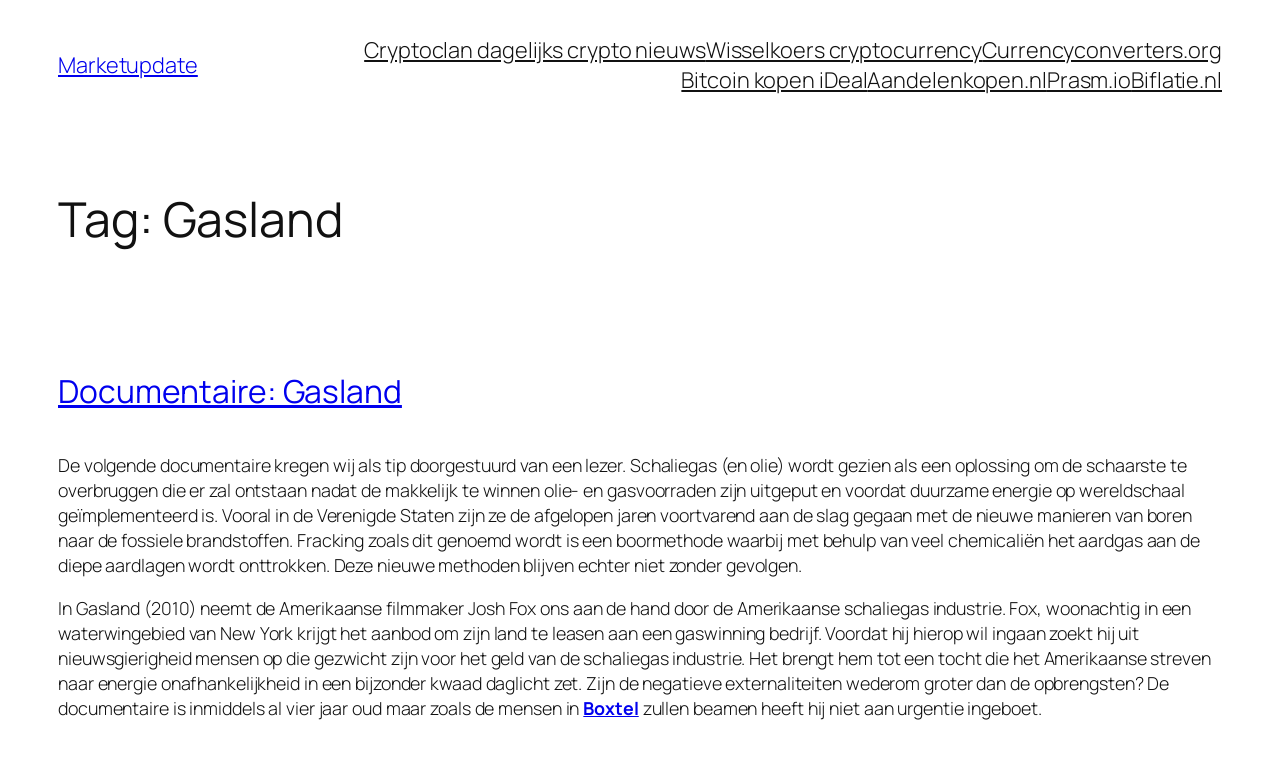

--- FILE ---
content_type: text/html; charset=utf-8
request_url: https://www.google.com/recaptcha/api2/aframe
body_size: 268
content:
<!DOCTYPE HTML><html><head><meta http-equiv="content-type" content="text/html; charset=UTF-8"></head><body><script nonce="kxXH7-uU9TF13pkCiCqX9A">/** Anti-fraud and anti-abuse applications only. See google.com/recaptcha */ try{var clients={'sodar':'https://pagead2.googlesyndication.com/pagead/sodar?'};window.addEventListener("message",function(a){try{if(a.source===window.parent){var b=JSON.parse(a.data);var c=clients[b['id']];if(c){var d=document.createElement('img');d.src=c+b['params']+'&rc='+(localStorage.getItem("rc::a")?sessionStorage.getItem("rc::b"):"");window.document.body.appendChild(d);sessionStorage.setItem("rc::e",parseInt(sessionStorage.getItem("rc::e")||0)+1);localStorage.setItem("rc::h",'1769436289728');}}}catch(b){}});window.parent.postMessage("_grecaptcha_ready", "*");}catch(b){}</script></body></html>

--- FILE ---
content_type: text/css; charset=utf-8
request_url: https://www.marketupdate.nl/wp-content/uploads/elementor/css/post-83210.css?ver=1769031409
body_size: 425
content:
.elementor-kit-83210{--e-global-color-primary:#000000;--e-global-color-secondary:#FFFFFF;--e-global-color-text:#3D3D3D;--e-global-color-accent:#BE1522;--e-global-color-bb91572:#FAF9F9;--e-global-typography-primary-font-family:"Coolvetica";--e-global-typography-primary-font-weight:400;--e-global-typography-primary-line-height:1.2em;--e-global-typography-secondary-font-family:"Coolvetica";--e-global-typography-secondary-font-weight:400;--e-global-typography-text-font-family:"Open Sans";--e-global-typography-text-font-size:16px;--e-global-typography-text-font-weight:400;--e-global-typography-accent-font-family:"Open Sans";--e-global-typography-accent-font-size:14px;--e-global-typography-accent-font-weight:700;}.elementor-kit-83210 e-page-transition{background-color:#FFBC7D;}.elementor-kit-83210 h1{font-size:48px;}.elementor-kit-83210 h2{font-size:36px;}.elementor-kit-83210 h3{font-size:28px;}.elementor-section.elementor-section-boxed > .elementor-container{max-width:1160px;}.e-con{--container-max-width:1160px;}.elementor-widget:not(:last-child){margin-block-end:20px;}.elementor-element{--widgets-spacing:20px 20px;--widgets-spacing-row:20px;--widgets-spacing-column:20px;}{}h1.entry-title{display:var(--page-title-display);}@media(max-width:1024px){.elementor-section.elementor-section-boxed > .elementor-container{max-width:1024px;}.e-con{--container-max-width:1024px;}}@media(max-width:767px){.elementor-kit-83210{--e-global-typography-text-font-size:14px;}.elementor-kit-83210 h1{font-size:36px;}.elementor-kit-83210 h2{font-size:28px;}.elementor-kit-83210 h3{font-size:24px;}.elementor-kit-83210 h4{font-size:20px;}.elementor-section.elementor-section-boxed > .elementor-container{max-width:767px;}.e-con{--container-max-width:767px;}}/* Start custom CSS */@media only screen and (max-width: 768px) {
    .ak_elem_table_tab .elementor-tabs-wrapper a {
        transition: 0.3s;
    }
    .ak_elem_table_tab .elementor-tab-mobile-title {
        display: none;
    }
    .ak_elem_table_tab .elementor-tabs .elementor-tabs-wrapper {
        padding: 0;
        margin: 0;
        display: grid;
    }
    .ak_elem_table_tab .elementor-tabs .elementor-tabs-wrapper {
        padding: 0;
        margin: 0;
        display: grid;
    }
    .ak_elem_table_tab .elementor-tabs-wrapper .elementor-tab-desktop-title {
        padding: 0;
        padding: 8px 8px;
    }
    .ak_elem_table_tab .elementor-tab-title.elementor-active:after {
        font-family: "Font Awesome 5 Free" !important;
        content: '\f056' !important;
        float: right;
    }
    .ak_elem_table_tab .elementor-tab-title:after {
        font-family: "Font Awesome 5 Free";
        content: '\f055';
        float: right;
    }
}

.ak_elem_table_tab .elementor-tabs-wrapper {
    overflow: hidden;
    transition: 0.3s;
}
.ak_elem_table_tab .elementor-tab-title.elementor-active {
    border-bottom: 3px solid #BE1522 !important;
}
.tbl_coin_exchanges span {
    background-color: #BE1522;
    color: #fff;
    font-weight: 400;
}/* End custom CSS */
/* Start Custom Fonts CSS */@font-face {
	font-family: 'Coolvetica';
	font-style: normal;
	font-weight: 400;
	font-display: auto;
	src: url('https://www.marketupdate.nl/wp-content/uploads/2021/06/Coolvetica.ttf.woff') format('woff');
}
/* End Custom Fonts CSS */

--- FILE ---
content_type: text/css; charset=utf-8
request_url: https://www.marketupdate.nl/wp-content/uploads/elementor/css/post-82264.css?ver=1769031409
body_size: 370
content:
.elementor-82264 .elementor-element.elementor-element-a42f6b2:not(.elementor-motion-effects-element-type-background), .elementor-82264 .elementor-element.elementor-element-a42f6b2 > .elementor-motion-effects-container > .elementor-motion-effects-layer{background-color:#000000;}.elementor-82264 .elementor-element.elementor-element-a42f6b2{transition:background 0.3s, border 0.3s, border-radius 0.3s, box-shadow 0.3s;margin-top:0px;margin-bottom:0px;padding:5px 0px 5px 0px;}.elementor-82264 .elementor-element.elementor-element-a42f6b2 > .elementor-background-overlay{transition:background 0.3s, border-radius 0.3s, opacity 0.3s;}.elementor-widget-text-editor{font-family:var( --e-global-typography-text-font-family ), Sans-serif;font-size:var( --e-global-typography-text-font-size );font-weight:var( --e-global-typography-text-font-weight );color:var( --e-global-color-text );}.elementor-widget-text-editor.elementor-drop-cap-view-stacked .elementor-drop-cap{background-color:var( --e-global-color-primary );}.elementor-widget-text-editor.elementor-drop-cap-view-framed .elementor-drop-cap, .elementor-widget-text-editor.elementor-drop-cap-view-default .elementor-drop-cap{color:var( --e-global-color-primary );border-color:var( --e-global-color-primary );}.elementor-widget-image .widget-image-caption{color:var( --e-global-color-text );font-family:var( --e-global-typography-text-font-family ), Sans-serif;font-size:var( --e-global-typography-text-font-size );font-weight:var( --e-global-typography-text-font-weight );}.elementor-82264 .elementor-element.elementor-element-84e3742 > .elementor-widget-container{margin:0px 0px -12px 0px;}.elementor-82264 .elementor-element.elementor-element-84e3742{text-align:start;}.elementor-82264 .elementor-element.elementor-element-5f10ffd{font-family:"Open Sans", Sans-serif;font-size:16px;font-weight:400;}.elementor-82264 .elementor-element.elementor-element-cb01726:not(.elementor-motion-effects-element-type-background), .elementor-82264 .elementor-element.elementor-element-cb01726 > .elementor-motion-effects-container > .elementor-motion-effects-layer{background-color:#3D3D3D;}.elementor-82264 .elementor-element.elementor-element-cb01726{transition:background 0.3s, border 0.3s, border-radius 0.3s, box-shadow 0.3s;margin-top:0px;margin-bottom:0px;}.elementor-82264 .elementor-element.elementor-element-cb01726 > .elementor-background-overlay{transition:background 0.3s, border-radius 0.3s, opacity 0.3s;}.elementor-82264 .elementor-element.elementor-element-a5abb07:not(.elementor-motion-effects-element-type-background) > .elementor-widget-wrap, .elementor-82264 .elementor-element.elementor-element-a5abb07 > .elementor-widget-wrap > .elementor-motion-effects-container > .elementor-motion-effects-layer{background-color:#3D3D3D;}.elementor-82264 .elementor-element.elementor-element-a5abb07 > .elementor-element-populated{transition:background 0.3s, border 0.3s, border-radius 0.3s, box-shadow 0.3s;}.elementor-82264 .elementor-element.elementor-element-a5abb07 > .elementor-element-populated > .elementor-background-overlay{transition:background 0.3s, border-radius 0.3s, opacity 0.3s;}.elementor-82264 .elementor-element.elementor-element-b94975c > .elementor-widget-container{background-color:#3D3D3D;margin:0px 0px 0px 0px;}.elementor-82264 .elementor-element.elementor-element-b94975c{font-family:"Open Sans", Sans-serif;font-size:6px;font-weight:400;line-height:0em;letter-spacing:0px;color:#FFFFFF;}.elementor-82264 .elementor-element.elementor-element-2230fab:not(.elementor-motion-effects-element-type-background) > .elementor-widget-wrap, .elementor-82264 .elementor-element.elementor-element-2230fab > .elementor-widget-wrap > .elementor-motion-effects-container > .elementor-motion-effects-layer{background-color:#3D3D3D;}.elementor-82264 .elementor-element.elementor-element-2230fab > .elementor-element-populated{transition:background 0.3s, border 0.3s, border-radius 0.3s, box-shadow 0.3s;}.elementor-82264 .elementor-element.elementor-element-2230fab > .elementor-element-populated > .elementor-background-overlay{transition:background 0.3s, border-radius 0.3s, opacity 0.3s;}.elementor-82264 .elementor-element.elementor-element-4ae6a82 > .elementor-widget-container{background-color:#3D3D3D;margin:0px 0px 0px 0px;}.elementor-82264 .elementor-element.elementor-element-4ae6a82{font-family:"Open Sans", Sans-serif;font-size:6px;font-weight:400;line-height:0em;letter-spacing:0px;color:#FFFFFF;}.elementor-82264 .elementor-element.elementor-element-f33f340:not(.elementor-motion-effects-element-type-background), .elementor-82264 .elementor-element.elementor-element-f33f340 > .elementor-motion-effects-container > .elementor-motion-effects-layer{background-color:#3D3D3D;}.elementor-82264 .elementor-element.elementor-element-f33f340 > .elementor-background-overlay{background-color:#3D3D3D;opacity:0.5;transition:background 0.3s, border-radius 0.3s, opacity 0.3s;}.elementor-82264 .elementor-element.elementor-element-f33f340{transition:background 0.3s, border 0.3s, border-radius 0.3s, box-shadow 0.3s;margin-top:0px;margin-bottom:0px;}.elementor-82264 .elementor-element.elementor-element-3ea8481:not(.elementor-motion-effects-element-type-background) > .elementor-widget-wrap, .elementor-82264 .elementor-element.elementor-element-3ea8481 > .elementor-widget-wrap > .elementor-motion-effects-container > .elementor-motion-effects-layer{background-color:#3D3D3D;}.elementor-82264 .elementor-element.elementor-element-3ea8481 > .elementor-element-populated{transition:background 0.3s, border 0.3s, border-radius 0.3s, box-shadow 0.3s;margin:0px 0px 0px 0px;--e-column-margin-right:0px;--e-column-margin-left:0px;padding:0px 0px 0px 0px;}.elementor-82264 .elementor-element.elementor-element-3ea8481 > .elementor-element-populated > .elementor-background-overlay{transition:background 0.3s, border-radius 0.3s, opacity 0.3s;}.elementor-82264 .elementor-element.elementor-element-09a8178 > .elementor-widget-container{background-color:#3D3D3D;margin:0px 0px 0px 0px;}.elementor-82264 .elementor-element.elementor-element-09a8178{font-family:"Open Sans", Sans-serif;font-size:6px;font-weight:400;line-height:0em;letter-spacing:0px;color:#FFFFFF;}.elementor-theme-builder-content-area{height:400px;}.elementor-location-header:before, .elementor-location-footer:before{content:"";display:table;clear:both;}@media(max-width:1024px){.elementor-widget-text-editor{font-size:var( --e-global-typography-text-font-size );}.elementor-widget-image .widget-image-caption{font-size:var( --e-global-typography-text-font-size );}}@media(max-width:767px){.elementor-widget-text-editor{font-size:var( --e-global-typography-text-font-size );}.elementor-widget-image .widget-image-caption{font-size:var( --e-global-typography-text-font-size );}.elementor-82264 .elementor-element.elementor-element-5f10ffd{font-size:14px;}}/* Start custom CSS for text-editor, class: .elementor-element-b94975c */.elementor-82264 .elementor-element.elementor-element-b94975c {
    margin-bottom: 0;
}
.elementor-82264 .elementor-element.elementor-element-b94975c p {
    font-size: 12px;
     margin-bottom: 0px;
}/* End custom CSS */
/* Start custom CSS for text-editor, class: .elementor-element-4ae6a82 */.elementor-82264 .elementor-element.elementor-element-4ae6a82 {
    margin-bottom: 0;
}
.elementor-82264 .elementor-element.elementor-element-4ae6a82 p {
    font-size: 12px;
     margin-bottom: 0px;
}/* End custom CSS */
/* Start custom CSS for text-editor, class: .elementor-element-09a8178 */.elementor-82264 .elementor-element.elementor-element-09a8178 {
    margin-bottom: 0;
}
.elementor-82264 .elementor-element.elementor-element-09a8178 p {
    font-size: 12px;
     margin-bottom: 5px;
}/* End custom CSS */